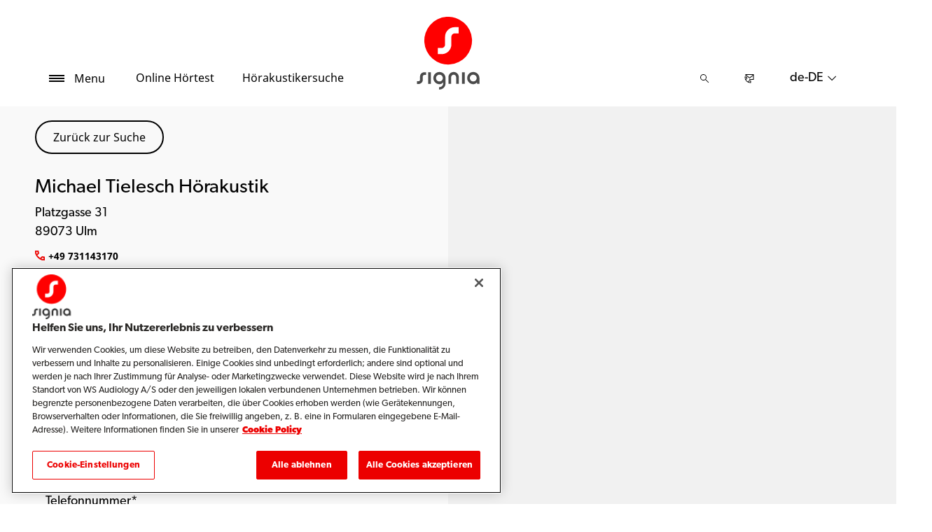

--- FILE ---
content_type: text/html; charset=utf-8
request_url: https://www.signia.net/de-de/store-locator/shop-details/de/89073/ulm/michael-tielesch-hoerakustik/7708a10f-2630-4fce-b1be-2aecf724c312
body_size: 12321
content:



<!DOCTYPE html>
<!--[if IE 9]><html lang="en" class="ie9 no-js"><![endif]-->
<!--[if !IE]><!-->
<html lang="de" dir="ltr">
<!--<![endif]-->
<head>
    <meta charset="utf-8" />
    <meta http-equiv="X-UA-Compatible" content="IE=edge">
    <meta http-equiv="Content-type" content="text/html; charset=utf-8">
    <meta content="width=device-width, initial-scale=1.0" name="viewport" />
    
    

<script type="text/javascript">
    window.ThemeData = {"BusinessAreaTheme":{"FavIconUrl":"https://cdn.signia.net/-/media/favicon/s---on-red-circle---some---rgb.png?rev=af592c4571984d6aa115f9d5ff35d441&extension=webp","FontTypeValue":"gibson","ThemeValue":"signia"},"Brand":"signia"};
</script>

<link rel="stylesheet" href="https://cdn.fonts.wsasitecore.net/wsapublic/PROD/signia-fonts.css">

<link href="https://cdn.signia.net/dist/shared.0127b08fa99604b01535.css" rel="stylesheet" />
<link href="https://cdn.signia.net/dist/signia.31d53f5191b4ee271ce9.css" rel="stylesheet" />

<script src="https://cdn.signia.net/dist/signia-echo-config.e7630709adb61092563f.js" type="text/javascript"></script>    <link rel="shortcut icon" href="https://cdn.signia.net/-/media/favicon/s---on-red-circle---some---rgb.png?rev=af592c4571984d6aa115f9d5ff35d441&amp;extension=webp" />


    <link rel="preconnect" href="https://cdn.signia.net" />

    
    <script type="text/javascript" src="/sitecore%20modules/Web/ExperienceForms/scripts/jquery-2.1.3.min.js"></script>
    
    
    

 <script>
                       window.dataLayer = window.dataLayer || [];
                    dataLayer.push({
                        wsaBrand: "signia",
                        wsaMarket: "de",
                        wsaTargetAudience: "b2c", 
                        wsaBusinessArea: "wholesale",
                        wsaRegion: "emea", 
                        pageLanguage: "de",
                        pagePath: window.location.pathname,
                        wsaPlatform: "none_sitecore"
                            });

                      function gtag() {
                          dataLayer.push(arguments);
                      }

                      gtag("consent", "default", {
                                ad_storage: "denied",
                                analytics_storage: "denied",
                                functionality_storage: "denied",
                                personalization_storage: "denied",
                                security_storage: "granted",
                                ad_user_data: "denied",
                                ad_personalization: "denied",
                                wait_for_update: 2000,
                            });
                            gtag("set", "ads_data_redaction", true);
                    </script>

                    <!-- Google Tag Manager -->
                    <script type="text/javascript">
                        console.log("GTM loaded!");
                       !function(){"use strict";function e(e,t,o){return void 0===t&&(t=""),"cookie"===e?function(e){for(var t=0,o=document.cookie.split(";");t<o.length;t++){var r=o[t].split("=");if(r[0].trim()===e)return r[1]}}(t):"localStorage"===e?(r=t,localStorage.getItem(r)):"jsVariable"===e?window[t]:"cssSelector"===e?(n=t,i=o,a=document.querySelector(n),i?null==a?void 0:a.getAttribute(i):null==a?void 0:a.textContent):void console.warn("invalid uid source",e);var r,n,i,a}!function(t,o,r,n,i,a,c,l,s,u){var d,v,E,I;try{v=l&&(E=navigator.userAgent,(I=/Version\/([0-9\._]+)(.*Mobile)?.*Safari.*/.exec(E))&&parseFloat(I[1])>=16.4)?e(l,"sst_value",""):void 0}catch(e){console.error(e)}var g=t;g[n]=g[n]||[],g[n].push({"gtm.start":(new Date).getTime(),event:"gtm.js"});var m=o.getElementsByTagName(r)[0],T=v?"&bi="+encodeURIComponent(v):"",_=o.createElement(r),f=v?"kp"+c:c;_.async=!0,_.src="https://sst.signia.net/"+f+".js?id=GTM-MRJZSZF7"+T,null===(d=m.parentNode)||void 0===d||d.insertBefore(_,m)}(window,document,"script","dataLayer",0,0,"uifbvnhu","cookie")}();
                    </script>
                    <!-- End Google Tag Manager -->


    <script src="https://cdn.signia.net/dist/form_tracking.e023747f18c99f4834ec.js" type="text/javascript"></script>
    
	<script src="https://cdn.cookielaw.org/scripttemplates/otSDKStub.js" data-document-language="true" type="text/javascript" charset="UTF-8" data-domain-script="019a4ea7-3cf7-7cb0-a57f-5fb562208a39"></script>


<title>Michael Tielesch H&#246;rakustik, 89073 Ulm - H&#246;rakustiker - Signia</title>
<meta name="description" content="Signia H&#246;rger&#228;te in 89073 Ulm? Besuchen Sie Michael Tielesch H&#246;rakustik. Adresse, Telefonnummer und Wegbeschreibung. Termin vereinbaren.">
<meta property="og:locale" content="de_DE">
<link rel="canonical" href="https://www.signia.net/de-de/store-locator/shop-details/de/89073/ulm/michael-tielesch-hoerakustik/7708a10f-2630-4fce-b1be-2aecf724c312" />    
    
    <link href="/sitecore%20modules/Web/ExperienceForms/css/jquery-ui-datepicker-only-1.12.1.min.css" rel="stylesheet"/>

    <script src="/sitecore%20modules/Web/ExperienceForms/scripts/jquery-3.4.1.min.js"></script>
<script src="/sitecore%20modules/Web/ExperienceForms/scripts/jquery-ui-datepicker-only-1.12.1.min.js"></script>
<script src="/sitecore%20modules/Web/ExperienceForms/scripts/jquery.localisation-1.1.0.min.js"></script>
<script src="/sitecore%20modules/Web/ExperienceForms/scripts/jquery.validate.min.js"></script>
<script src="/sitecore%20modules/Web/ExperienceForms/scripts/jquery.validate.unobtrusive.min.js"></script>
<script src="/sitecore%20modules/Web/ExperienceForms/scripts/jquery.unobtrusive-ajax.min.js"></script>
<script src="/sitecore%20modules/Web/ExperienceForms/scripts/form.js"></script>
<script src="/sitecore%20modules/Web/ExperienceForms/scripts/form.validate.js"></script>
<script src="/sitecore%20modules/Web/ExperienceForms/scripts/form.tracking.js"></script>
<script src="/sitecore%20modules/Web/ExperienceForms/scripts/form.conditions.js"></script>
<script type="text/javascript" src="/sitecore%20modules/Web/ExperienceForms/scripts/recaptcha.validate.js"></script>
    

    <noscript>
        <style type="text/css">
            .blurp-spot-fw__overlay-item, .blurp-spot-fw__spot, .container__component-spacing .row > .col,
            .container__component-spacing .row > [class*=col-]:not(input):not(select):not(label),
            .container__component-spacing .row > input[class*=col-], .four-features .row > .col, .four-features .row > [class*=col-]:not(input):not(select):not(label),
            .four-features .row > input[class*=col-], .four-features__cta-link, .headline-view,
            .newslist-content > article {
                opacity: inherit;
            }
        </style>
    </noscript>
</head>
<body>
    



<!-- Google Tag Manager (noscript) -->
                        <noscript><iframe src="https://sst.signia.net/ns.html?id=GTM-MRJZSZF7"
                            height="0" width="0" style="display:none;visibility:hidden"></iframe></noscript>
                            <!-- End Google Tag Manager (noscript) -->

<script> 
var $buoop = {required:{e:12,f:70,o:60,s:4,c:70},mobile:false,api:2021.01,
text_for_i: {
       'msg':'Your browser ({brow_name}) is not supported for this site.',
       'msgmore': 'Update your browser as soon as possible to use this site.'
    } }; 
function $buo_f(){ 
 var e = document.createElement("script"); 
 e.src = "//browser-update.org/update.min.js"; 
 document.body.appendChild(e);
};
try {document.addEventListener("DOMContentLoaded", $buo_f,false)}
catch(e){window.attachEvent("onload", $buo_f)}
</script>
<div>
    <header>
        

    <div id="header-root" class="navigation "></div>
<script src="https://cdn.signia.net/dist/menuBar.716dba86bf250e3dd392.js" type="text/javascript"></script>    <script>renderMenubar("header-root", {"navigationTree":{"children":[{"children":[{"children":[],"link":"/de-de/hoergeraete/wie-hoergeraete-funktionieren/","title":"Wie Hörgeräte funktionieren","target":"ActiveBrowser"},{"children":[],"link":"/de-de/hoergeraete/hoergeraete-typen/","title":"Hörgeräte Typen","target":"ActiveBrowser"},{"children":[],"link":"/de-de/hoergeraete/integrated-xperience/active-ix/","title":"Active IX","target":"ActiveBrowser"},{"children":[],"link":"/de-de/hoergeraete/integrated-xperience/styletto-ix/","title":"Styletto IX","target":"ActiveBrowser"},{"children":[],"link":"/de-de/hoergeraete/integrated-xperience/silk-charge-go-ix/","title":"Silk Charge&Go IX","target":"ActiveBrowser"},{"children":[{"link":"/de-de/hoergeraete/integrated-xperience/pure-charge-go-ix/","title":"Pure Charge&Go IX","target":"ActiveBrowser"},{"link":"/de-de/hoergeraete/integrated-xperience/pure-charge-go-ix/bct/","title":"Pure Charge&Go BCT IX","target":"ActiveBrowser"},{"link":"/de-de/hoergeraete/augmented-xperience/pure-312-ax/","title":"Pure 312 AX","target":"ActiveBrowser"}],"link":"/de-de/hoergeraete/pure/","title":"Pure","target":"ActiveBrowser"},{"children":[],"link":"/de-de/hoergeraete/integrated-xperience/motion-charge-go-ix/","title":"Motion Charge&Go IX","target":"ActiveBrowser"},{"children":[{"link":"/de-de/hoergeraete/integrated-xperience/insio-charge-go-ix/","title":"Insio Charge&Go IX","target":"ActiveBrowser"},{"link":"/de-de/hoergeraete/integrated-xperience/insio-ix/","title":"Insio IX","target":"ActiveBrowser"},{"link":"/de-de/hoergeraete/augmented-xperience/insio-charge-go-ax/","title":"Insio Charge&Go AX","target":"ActiveBrowser"}],"link":"/de-de/hoergeraete/insio/","title":"Insio ","target":"ActiveBrowser"},{"children":[],"link":"/de-de/hoergeraete/weitere-hoergeraete/intuis-4/","title":"Intuis","target":"ActiveBrowser"},{"children":[],"link":"/de-de/hoergeraete/integrated-xperience/cros-ix/","title":"CROS","target":"ActiveBrowser"},{"children":[],"link":"/de-de/hoergeraete/integrated-xperience/","title":"Integrated Xperience","target":"ActiveBrowser"},{"children":[],"link":"/de-de/hoergeraete/augmented-xperience/","title":"Augmented Xperience","target":"ActiveBrowser"},{"children":[],"link":"/de-de/hoergeraete/signia-xperience/","title":"Signia Xperience","target":"ActiveBrowser"}],"link":"/de-de/hoergeraete/","title":"Hörgeräte","target":"ActiveBrowser"},{"children":[{"children":[],"link":"/de-de/lokal/de-de/telecare/","title":"TeleCare","target":"ActiveBrowser"},{"children":[],"link":"/de-de/konnektivitaet/signia-assistant/","title":"Signia Assistant","target":"ActiveBrowser"},{"children":[],"link":"/de-de/konnektivitaet/signia-app/","title":"Signia App","target":"ActiveBrowser"},{"children":[],"link":"/de-de/support/kompatibilitaet/","title":"Smartphone-Kompatibilität","target":"ActiveBrowser"}],"link":"/de-de/konnektivitaet/","title":"Konnektivität","target":"ActiveBrowser"},{"children":[{"children":[],"link":"/de-de/ladegeraete-und-zubehoer/ladegeraete/","title":"Ladegeräte","target":"ActiveBrowser"},{"children":[],"link":"/de-de/ladegeraete-und-zubehoer/streamline-mic/","title":"StreamLine Mic","target":"ActiveBrowser"},{"children":[],"link":"/de-de/ladegeraete-und-zubehoer/earwear/","title":"EarWear 3.0","target":"ActiveBrowser"},{"children":[],"link":"/de-de/ladegeraete-und-zubehoer/tv-sound/","title":"TV Sound","target":"ActiveBrowser"}],"link":"/de-de/ladegeraete-und-zubehoer/","title":"Ladegeräte und Zubehör","target":"ActiveBrowser"},{"children":[{"children":[],"link":"/de-de/wie-hoeren-sie/wie-ihre-ohren-funktionieren/","title":"Wie Ihre Ohren funktionieren","target":"ActiveBrowser"},{"children":[{"link":"/de-de/wie-hoeren-sie/hoerverlust-verstehen/arten-von-hoerverlust/","title":"Arten von Hörverlust","target":"ActiveBrowser"},{"link":"/de-de/wie-hoeren-sie/hoerverlust-verstehen/gesundheitsrisiken-unbehandelter-hoerverlust/","title":"Gesundheitsrisiken","target":"ActiveBrowser"},{"link":"/de-de/wie-hoeren-sie/hoerverlust-verstehen/warnzeichen-fuer-hoerverlust/","title":"Warnzeichen für Hörverlust","target":"ActiveBrowser"}],"link":"/de-de/wie-hoeren-sie/hoerverlust-verstehen/","title":"Hörverlust verstehen","target":"ActiveBrowser"},{"children":[],"link":"/de-de/wie-hoeren-sie/wie-viel-laerm-ist-ungefaehrlich/","title":"Wie viel Lärm ist ungefährlich","target":"ActiveBrowser"},{"children":[],"link":"/de-de/wie-hoeren-sie/so-funktioniert-ein-hoertest/","title":"So funktioniert ein Hörtest","target":"ActiveBrowser"}],"link":"/de-de/wie-hoeren-sie/","title":"Wie hören Sie","target":"ActiveBrowser"},{"children":[{"children":[],"link":"/de-de/tinnitus/tinnitus-therapie/","title":"Tinnitus Therapie","target":"ActiveBrowser"},{"children":[],"link":"/de-de/tinnitus/was-verursacht-tinnitus/","title":"Was verursacht Tinnitus","target":"ActiveBrowser"}],"link":"/de-de/tinnitus/","title":"Tinnitus","target":"ActiveBrowser"},{"children":[],"link":"/de-de/my-wellbeing/","title":"Mein Wohlbefinden","target":"ActiveBrowser"},{"children":[],"link":"/de-de/responsibility/","title":"Verantwortungsbewusstsein","target":"ActiveBrowser"},{"children":[{"children":[],"link":"/de-de/support/hoergeraete/","title":"Hörgeräte","target":"ActiveBrowser"},{"children":[],"link":"/de-de/support/kopplung/","title":"Kopplung","target":"ActiveBrowser"},{"children":[],"link":"/de-de/support/app/","title":"Signia App","target":"ActiveBrowser"},{"children":[],"link":"/de-de/support/zubehoer/","title":"Zubehör","target":"ActiveBrowser"},{"children":[],"link":"/de-de/support/kompatibilitaet/","title":"Smartphone-Kompatibilität","target":"ActiveBrowser"},{"children":[],"link":"/de-de/support/faq/","title":"Häufige Fragen (FAQ)","target":"ActiveBrowser"},{"children":[],"link":"/de-de/service/newsletter/","title":"Newsletter","target":"ActiveBrowser"}],"link":"/de-de/support/","title":"Hilfe & Service","target":"ActiveBrowser"},{"children":[],"link":"/de-de/lokal/de-de/will-it-sound-brilliant/","title":"Hörgeräte im Härtetest","target":"ActiveBrowser"},{"children":[],"link":"/de-de/blog/","title":"Blog","target":"ActiveBrowser"}],"labelHome":"Home"},"languageSelector":{"languages":[{"name":"Deutschland","iso639_1":"de-DE","link":"/de-de/store-locator/shop-details/"},{"name":"Global","iso639_1":"en","link":"/en/store-locator/shop-details/"}],"activeLanguage":{"name":"Deutschland","iso639_1":"de-DE","link":"/de-de/store-locator/shop-details/"},"countryLandingPage":{"label":"Alle Regionen","link":"https://www.signia.net/en/service/signia-worldwide/"}},"ctaLinks":[{"link":"/de-de/service/hearing-test/","label":"Online Hörtest ","target":"ActiveBrowser"},{"link":"/de-de/store-locator/","label":"Hörakustikersuche","target":"ActiveBrowser"}],"labels":{"menuLabelOpen":"Menu","menuLabelClose":"Schließen","labelSearch":"Suche","brandLogoTitle":"signia-logo"},"heroEnabled":false,"showAdvanced":true,"defaultLogoUrl":"https://cdn.signia.net/-/media/signia/global/images/logos---icons/logos/signia-red-grey-rgb-svg.svg?rev=1828e3ada562400282e0e09e8388ca52&extension=webp&hash=DBAFB1A82B3912E2C3911D07C5AD851F","heroLogoUrl":"https://cdn.signia.net/-/media/signia/global/images/logos---icons/logos/signia--red--white--rgb.svg?rev=b4a9ddc5b39b44b59b457cba134add1a&extension=webp&hash=37E367972DE54F1F491E952E7DA4CB7C","logoStickyUrl":"https://cdn.signia.net/-/media/signia/global/images/logos---icons/logos/s---on-red-circle---some---rgb.svg?rev=3ef3d1a59eb541d7a6f2e462ac8c4024&extension=webp&hash=5ADF05A358F6BF8DEC62CA6C62A3A079","contactLink":{"link":"/de-de/service/kontakt/","ariaLabel":""},"burgerMenuPath":""});</script>







    </header>

    <section class="site-content ">
        

<div class="placeholder ph-full-width     ">
    
<input id="hdn-language" type="hidden" value="de-de" />
<div>
    <input id="hdn-experience-editor" type="hidden" value="false" />
    <input id="hdn-shop-details-custom-copy" type="hidden" value="true" />
    <input id="hdn-shop-details-custom-copy-location" type="hidden" value="Bottom" />
    <input id="shopfinder-datasource-id" type="hidden" value="{2357A5BD-F3F1-483D-9ADA-1C883EF8EE54}"/>

        <script>
            window.shopDetailsModel = {"ShopId":"7708a10f-2630-4fce-b1be-2aecf724c312","ShopCountry":"DE","ShopZip":"89073","ShopTitle":"Michael Tielesch Hörakustik","ZoomLevel":0,"DisplayGooglePlaceLink":false,"BackToSearchResult":"Zurück zur Suche","SubmitForm":null,"RouteLinkLabel":"Wegbeschreibung","SendEmailLabel":"E-Mail senden","OpeningHoursLabel":"Öffnungszeiten","SiestaHoursLabel":null,"FormHeading":"Termin vereinbaren","DaysLocale":null,"ShopFinderUrl":"https://www.signia.net/de-de/store-locator/","ShopFinderLabel":"Hörakustikersuche","HomeUrl":"https://www.signia.net/de-de","HomeLabel":"Home","PhoneLabel":"Telefon","MapPinColor":"#000","SiteBrand":null,"Domain":null,"SitecoreSite":"signia","IsShopFound":true,"ExcellenceShopBadgeLabel":"","ShowExcellenceShopFilterButton":false,"CampaignId":null,"ShowTelephoneNumberInPopup":false};
        </script>
        <div id="shop-finder-details"></div>
<script src="https://cdn.signia.net/dist/shopFinderDetails.448a4284d15ccd485a55.js" type="text/javascript"></script>        <script>
            renderShopFinderDetails("shop-finder-details", {"ShopDetails":{"ShopId":"7708a10f-2630-4fce-b1be-2aecf724c312","ShopCountry":"DE","ShopZip":"89073","ShopTitle":"Michael Tielesch Hörakustik","ZoomLevel":0,"DisplayGooglePlaceLink":false,"BackToSearchResult":"Zurück zur Suche","SubmitForm":null,"RouteLinkLabel":"Wegbeschreibung","SendEmailLabel":"E-Mail senden","OpeningHoursLabel":"Öffnungszeiten","SiestaHoursLabel":null,"FormHeading":"Termin vereinbaren","DaysLocale":null,"ShopFinderUrl":"https://www.signia.net/de-de/store-locator/","ShopFinderLabel":"Hörakustikersuche","HomeUrl":"https://www.signia.net/de-de","HomeLabel":"Home","PhoneLabel":"Telefon","MapPinColor":"#000","SiteBrand":null,"Domain":null,"SitecoreSite":"signia","IsShopFound":true,"ExcellenceShopBadgeLabel":"","ShowExcellenceShopFilterButton":false,"CampaignId":null,"ShowTelephoneNumberInPopup":false},"ShopDetailsObject":"{\"ShopId\":\"7708a10f-2630-4fce-b1be-2aecf724c312\",\"ShopCountry\":\"DE\",\"ShopZip\":\"89073\",\"ShopTitle\":\"Michael Tielesch Hörakustik\",\"ZoomLevel\":0,\"DisplayGooglePlaceLink\":false,\"BackToSearchResult\":\"Zurück zur Suche\",\"SubmitForm\":null,\"RouteLinkLabel\":\"Wegbeschreibung\",\"SendEmailLabel\":\"E-Mail senden\",\"OpeningHoursLabel\":\"Öffnungszeiten\",\"SiestaHoursLabel\":null,\"FormHeading\":\"Termin vereinbaren\",\"DaysLocale\":null,\"ShopFinderUrl\":\"https://www.signia.net/de-de/store-locator/\",\"ShopFinderLabel\":\"Hörakustikersuche\",\"HomeUrl\":\"https://www.signia.net/de-de\",\"HomeLabel\":\"Home\",\"PhoneLabel\":\"Telefon\",\"MapPinColor\":\"#000\",\"SiteBrand\":null,\"Domain\":null,\"SitecoreSite\":\"signia\",\"IsShopFound\":true,\"ExcellenceShopBadgeLabel\":\"\",\"ShowExcellenceShopFilterButton\":false,\"CampaignId\":null,\"ShowTelephoneNumberInPopup\":false}","Language":"de-de","ShopDetailsCustomCopyId":"{866CB661-EEC9-4E48-874D-4D2C5F060BE4}","ShopDetailsCustomCopyLocation":2,"ShopDetailsCustomCopy":{"Header":"","Intro":"","Content":"<h2>&Uuml;ber Michael Tielesch Hörakustik\n</h2>\nSie oder eine Person in Ihrem Umfeld haben m&ouml;glicherweise eine H&ouml;rminderung?\n<br />\n<br />\nKontaktieren Sie einfach das H&ouml;rakustik-Fachgesch&auml;ft Ihrer Wahl und lassen Sie sich zu den aktuellen L&ouml;sungen von Signia beraten.\n<br />\n<h3>\nAngebotene Leistungen von Michael Tielesch Hörakustik</h3>\n<ol>\n    <li>\n    H&ouml;rtest &amp; Auswertung</li>\n    <li>Signia H&ouml;rger&auml;te und Zubeh&ouml;r</li>\n    <li>Reparatur und Service f&uuml;r Signia H&ouml;rger&auml;te</li>\n    <li>Tinnitus-Behandlung</li>\n</ol>\n<p>\nUnd vieles mehr...\n</p>\n<h3>\nBe Brilliant&trade; mit Signia H&ouml;rger&auml;ten\n</h3>\nKeine <a rel=\"noopener noreferrer\" href=\"https://www.signia.net/de-de/wie-hoeren-sie/hoerverlust-verstehen/\" target=\"_blank\">H&ouml;rminderung</a> ist wie die andere &ndash; Ihre <a rel=\"noopener noreferrer\" href=\"https://www.signia.net/de-de/hoergeraete/\" target=\"_blank\">H&ouml;rger&auml;te</a> sollten individuell auf Sie abgestimmt sein.\n<br />\n<br />\nIhr/e H&ouml;rakustikerIn kann Ihnen helfen, die passenden Signia H&ouml;rger&auml;te zu finden, um wieder jeden Moment genie&szlig;en zu k&ouml;nnen.\n<br />\n<br />\nStarten Sie jetzt Ihr pers&ouml;nliches H&ouml;rerlebnis und <a rel=\"noopener noreferrer\" href=\"https://www.signia.net/de-de/service/hearing-test/\" target=\"_blank\">testen Sie Ihr H&ouml;rverm&ouml;gen</a> in weniger als f&uuml;nf Minuten."},"IsShopDetailsCustomCopyMaintained":true,"IsExperienceEditorEditing":false,"CookieConsentMessage":{"Header":"Der Shopfinder erfordert funktionale Cookies.","Message":"Um uns die Möglichkeit zu geben, ein Hörakustik-Fachgeschäft in Ihrer Nähe zu finden, klicken Sie bitte unten auf „Cookie-Einstellungen“ und akzeptieren Sie die „Funktionalen Cookies“, indem Sie „JA“ auswählen.","ButtonLabel":"Cookie-Einstellungen"},"ShopFinderDatasourceId":"{2357A5BD-F3F1-483D-9ADA-1C883EF8EE54}","GoogleApiKey":"AIzaSyBP_Z-eKmhB_BQtPPPtEiuyP-3bxL0UEXs"}, true);
        </script>
    <div id="shop-finder-details-form" style="display: none">
        <form action="/formbuilder?fxb.FormItemId=bb3b11c7-b636-4e3d-98d6-c8ab2252bbfe&amp;fxb.HtmlPrefix=fxb.770c8f1d-b470-4dd9-b117-6dadc99a0ae0" class="form row" data-ajax="true" data-ajax-method="Post" data-ajax-mode="replace-with" data-ajax-success="document.dispatchEvent(new CustomEvent(&#39;sc-forms-submit-success&#39;, {&#39;detail&#39;: &#39;fxb_770c8f1d-b470-4dd9-b117-6dadc99a0ae0_bb3b11c7-b636-4e3d-98d6-c8ab2252bbfe&#39;}));$.validator.unobtrusive.parse(&#39;#fxb_770c8f1d-b470-4dd9-b117-6dadc99a0ae0_bb3b11c7-b636-4e3d-98d6-c8ab2252bbfe&#39;);$.fxbFormTracker.texts=$.fxbFormTracker.texts||{};$.fxbFormTracker.texts.expiredWebSession=&#39;Your session has expired. Please refresh this page.&#39;;$.fxbFormTracker.parse(&#39;#fxb_770c8f1d-b470-4dd9-b117-6dadc99a0ae0_bb3b11c7-b636-4e3d-98d6-c8ab2252bbfe&#39;);$.fxbConditions.parse(&#39;#fxb_770c8f1d-b470-4dd9-b117-6dadc99a0ae0_bb3b11c7-b636-4e3d-98d6-c8ab2252bbfe&#39;)" data-ajax-update="#fxb_770c8f1d-b470-4dd9-b117-6dadc99a0ae0_bb3b11c7-b636-4e3d-98d6-c8ab2252bbfe" data-sc-fxb="bb3b11c7-b636-4e3d-98d6-c8ab2252bbfe" enctype="multipart/form-data" id="fxb_770c8f1d-b470-4dd9-b117-6dadc99a0ae0_bb3b11c7-b636-4e3d-98d6-c8ab2252bbfe" method="post"><input id="fxb_770c8f1d-b470-4dd9-b117-6dadc99a0ae0_FormSessionId" name="fxb.770c8f1d-b470-4dd9-b117-6dadc99a0ae0.FormSessionId" type="hidden" value="3928b76a-4a9b-4eac-9e8d-49651b8daba4" /><input id="fxb_770c8f1d-b470-4dd9-b117-6dadc99a0ae0_IsNewSession" name="fxb.770c8f1d-b470-4dd9-b117-6dadc99a0ae0.IsNewSession" type="hidden" value="1" /><input name="__RequestVerificationToken" type="hidden" value="If1c4_yv2AgPIkZCjkFFeJHYlvwDRELxbqeDCh4R237Z1ZKYjd1OtJ6ssrAmaTMlI99Xg8ij4tFpI2F4JTq9eOzs4CDwq3WRN-BxEXcDEIE1" /><input id="fxb_770c8f1d-b470-4dd9-b117-6dadc99a0ae0_FormItemId" name="fxb.770c8f1d-b470-4dd9-b117-6dadc99a0ae0.FormItemId" type="hidden" value="bb3b11c7-b636-4e3d-98d6-c8ab2252bbfe" /><input id="fxb_770c8f1d-b470-4dd9-b117-6dadc99a0ae0_PageItemId" name="fxb.770c8f1d-b470-4dd9-b117-6dadc99a0ae0.PageItemId" type="hidden" value="8f169369-2aef-4447-aba7-9e9627fdc519" />
<label data-sc-field-key="20B9CADEAB3C479180E56AF84F749A4C" class="col-lg-12 col-sm-12 col-xs-12 form__text-field">Termin anfragen</label><input id="fxb_770c8f1d-b470-4dd9-b117-6dadc99a0ae0_Fields_Index_2adee707-b5ff-4ca8-889d-300379ea31f3" name="fxb.770c8f1d-b470-4dd9-b117-6dadc99a0ae0.Fields.Index" type="hidden" value="2adee707-b5ff-4ca8-889d-300379ea31f3" /><input id="fxb_770c8f1d-b470-4dd9-b117-6dadc99a0ae0_Fields_2adee707-b5ff-4ca8-889d-300379ea31f3__ItemId" name="fxb.770c8f1d-b470-4dd9-b117-6dadc99a0ae0.Fields[2adee707-b5ff-4ca8-889d-300379ea31f3].ItemId" type="hidden" value="2adee707-b5ff-4ca8-889d-300379ea31f3" /><label for="fxb_770c8f1d-b470-4dd9-b117-6dadc99a0ae0_Fields_2adee707-b5ff-4ca8-889d-300379ea31f3__Value" class="col-lg-12 col-sm-12 col-xs-12 form__label">Name*</label>
<input id="fxb_770c8f1d-b470-4dd9-b117-6dadc99a0ae0_Fields_2adee707-b5ff-4ca8-889d-300379ea31f3__Value" name="fxb.770c8f1d-b470-4dd9-b117-6dadc99a0ae0.Fields[2adee707-b5ff-4ca8-889d-300379ea31f3].Value" class="col-lg-12 col-sm-12 col-xs-12" type="text" value="" maxlength="255" placeholder="Name" data-sc-tracking="True" data-sc-field-name="Name" data-sc-field-key="262428AFA6964F2F93BE42B63178830D" data-val-required="Name* is required." data-val="true"/>
<span class="field-validation-valid" data-valmsg-for="fxb.770c8f1d-b470-4dd9-b117-6dadc99a0ae0.Fields[2adee707-b5ff-4ca8-889d-300379ea31f3].Value" data-valmsg-replace="true"></span><input id="fxb_770c8f1d-b470-4dd9-b117-6dadc99a0ae0_Fields_Index_0002750d-e9c1-44eb-b825-e9aac129d42d" name="fxb.770c8f1d-b470-4dd9-b117-6dadc99a0ae0.Fields.Index" type="hidden" value="0002750d-e9c1-44eb-b825-e9aac129d42d" /><input id="fxb_770c8f1d-b470-4dd9-b117-6dadc99a0ae0_Fields_0002750d-e9c1-44eb-b825-e9aac129d42d__ItemId" name="fxb.770c8f1d-b470-4dd9-b117-6dadc99a0ae0.Fields[0002750d-e9c1-44eb-b825-e9aac129d42d].ItemId" type="hidden" value="0002750d-e9c1-44eb-b825-e9aac129d42d" /><label for="fxb_770c8f1d-b470-4dd9-b117-6dadc99a0ae0_Fields_0002750d-e9c1-44eb-b825-e9aac129d42d__Value" class="col-lg-12 col-sm-12 col-xs-12 form__label">E-Mail*</label>
<input id="fxb_770c8f1d-b470-4dd9-b117-6dadc99a0ae0_Fields_0002750d-e9c1-44eb-b825-e9aac129d42d__Value" name="fxb.770c8f1d-b470-4dd9-b117-6dadc99a0ae0.Fields[0002750d-e9c1-44eb-b825-e9aac129d42d].Value" class="col-lg-12 col-sm-12 col-xs-12" type="email" value="" maxlength="255" placeholder="E-Mail" data-sc-tracking="True" data-sc-field-name="Email" data-sc-field-key="67FB910CB08F46F1AFC9D6EEE2DD7E22" data-val-regex="E-Mail* contains an invalid email address." data-val-regex-pattern="^[A-Za-z0-9._%+-]+@[A-Za-z0-9.-]+\.[A-Za-z]{2,17}$" data-val-required="E-Mail* is required." data-val="true"/>
<span class="field-validation-valid" data-valmsg-for="fxb.770c8f1d-b470-4dd9-b117-6dadc99a0ae0.Fields[0002750d-e9c1-44eb-b825-e9aac129d42d].Value" data-valmsg-replace="true"></span><input id="fxb_770c8f1d-b470-4dd9-b117-6dadc99a0ae0_Fields_Index_01d202d8-0ae8-4ba9-8ff8-1771ed4995da" name="fxb.770c8f1d-b470-4dd9-b117-6dadc99a0ae0.Fields.Index" type="hidden" value="01d202d8-0ae8-4ba9-8ff8-1771ed4995da" /><input id="fxb_770c8f1d-b470-4dd9-b117-6dadc99a0ae0_Fields_01d202d8-0ae8-4ba9-8ff8-1771ed4995da__ItemId" name="fxb.770c8f1d-b470-4dd9-b117-6dadc99a0ae0.Fields[01d202d8-0ae8-4ba9-8ff8-1771ed4995da].ItemId" type="hidden" value="01d202d8-0ae8-4ba9-8ff8-1771ed4995da" /><label for="fxb_770c8f1d-b470-4dd9-b117-6dadc99a0ae0_Fields_01d202d8-0ae8-4ba9-8ff8-1771ed4995da__Value" class="col-lg-12 col-sm-12 col-xs-12 form__label--">Telefonnummer*</label>
<input id="fxb_770c8f1d-b470-4dd9-b117-6dadc99a0ae0_Fields_01d202d8-0ae8-4ba9-8ff8-1771ed4995da__Value" name="fxb.770c8f1d-b470-4dd9-b117-6dadc99a0ae0.Fields[01d202d8-0ae8-4ba9-8ff8-1771ed4995da].Value" class="col-lg-12 col-sm-12 col-xs-12" type="text" value="" maxlength="255" placeholder="Telefonnummer" data-sc-tracking="True" data-sc-field-name="Telefonnummer" data-sc-field-key="3E289D4761CA495FBD20EF35C535DA41" data-val-required="Telefonnummer* is required." data-val="true"/>
<span class="field-validation-valid" data-valmsg-for="fxb.770c8f1d-b470-4dd9-b117-6dadc99a0ae0.Fields[01d202d8-0ae8-4ba9-8ff8-1771ed4995da].Value" data-valmsg-replace="true"></span><input id="fxb_770c8f1d-b470-4dd9-b117-6dadc99a0ae0_Fields_Index_ff5aeb33-f4e9-4d89-8006-8ffc00d85028" name="fxb.770c8f1d-b470-4dd9-b117-6dadc99a0ae0.Fields.Index" type="hidden" value="ff5aeb33-f4e9-4d89-8006-8ffc00d85028" /><input id="fxb_770c8f1d-b470-4dd9-b117-6dadc99a0ae0_Fields_ff5aeb33-f4e9-4d89-8006-8ffc00d85028__ItemId" name="fxb.770c8f1d-b470-4dd9-b117-6dadc99a0ae0.Fields[ff5aeb33-f4e9-4d89-8006-8ffc00d85028].ItemId" type="hidden" value="ff5aeb33-f4e9-4d89-8006-8ffc00d85028" /><label class="col-lg-12 col-sm-12 col-xs-12 form__label">
    <input type="checkbox" id="fxb_770c8f1d-b470-4dd9-b117-6dadc99a0ae0_Fields_ff5aeb33-f4e9-4d89-8006-8ffc00d85028__Value" name="fxb.770c8f1d-b470-4dd9-b117-6dadc99a0ae0.Fields[ff5aeb33-f4e9-4d89-8006-8ffc00d85028].Value" class="col-lg-12 col-sm-12 col-xs-12" value="true" data-sc-tracking="True" data-sc-field-name="Checkbox" data-sc-field-key="38C82CEEA48A48EDA893F3EB9158F3F0" data-val-ischecked="Ich willige ein, dass die pers&#246;nlichen Daten, die ich in das Formular eingetragen habe, genutzt werden d&#252;rfen, um dar&#252;ber mit mir in Kontakt zu treten. Damit stimme ich auch der WSA Datenschutzerkl&#228;rung zu.* is required." data-val-required="The Value field is required." data-val="true"/>Ich willige ein, dass die pers&#246;nlichen Daten, die ich in das Formular eingetragen habe, genutzt werden d&#252;rfen, um dar&#252;ber mit mir in Kontakt zu treten. Damit stimme ich auch der WSA Datenschutzerkl&#228;rung zu.*
    <input type="hidden" name="fxb.770c8f1d-b470-4dd9-b117-6dadc99a0ae0.Fields[ff5aeb33-f4e9-4d89-8006-8ffc00d85028].Value" value="false"/>
</label>
<span class="field-validation-valid" data-valmsg-for="fxb.770c8f1d-b470-4dd9-b117-6dadc99a0ae0.Fields[ff5aeb33-f4e9-4d89-8006-8ffc00d85028].Value" data-valmsg-replace="true"></span> &nbsp;<a href="https://www.signia.net/de-de/service/privacy-notice/">Datenschutzerkl&#228;rung ansehen</a>&nbsp; <p data-sc-field-key="41222524103045009F56C8A8794F77E7" class="col-lg-12 col-sm-12 col-xs-12 form__text-field">*Pflichtfeld</p>

<input value="Nachricht abschicken" type="submit" class="form__submit-btn" name="fxb.770c8f1d-b470-4dd9-b117-6dadc99a0ae0.a838756d-7202-4da0-990a-c27933ee2355" data-sc-field-key="F4DBACFCFD29448699F836AFA5A9B3DA" />
<input id="fxb_770c8f1d-b470-4dd9-b117-6dadc99a0ae0_NavigationButtons" name="fxb.770c8f1d-b470-4dd9-b117-6dadc99a0ae0.NavigationButtons" type="hidden" value="a838756d-7202-4da0-990a-c27933ee2355" />
<input id="fxb_770c8f1d-b470-4dd9-b117-6dadc99a0ae0_a838756d-7202-4da0-990a-c27933ee2355" name="fxb.770c8f1d-b470-4dd9-b117-6dadc99a0ae0.a838756d-7202-4da0-990a-c27933ee2355" type="hidden" value="0" /><input id="fxb_770c8f1d-b470-4dd9-b117-6dadc99a0ae0_Fields_Index_6d643dc8-af89-4167-8568-524eb90e3c5c" name="fxb.770c8f1d-b470-4dd9-b117-6dadc99a0ae0.Fields.Index" type="hidden" value="6d643dc8-af89-4167-8568-524eb90e3c5c" /><input id="fxb_770c8f1d-b470-4dd9-b117-6dadc99a0ae0_Fields_6d643dc8-af89-4167-8568-524eb90e3c5c__ItemId" name="fxb.770c8f1d-b470-4dd9-b117-6dadc99a0ae0.Fields[6d643dc8-af89-4167-8568-524eb90e3c5c].ItemId" type="hidden" value="6d643dc8-af89-4167-8568-524eb90e3c5c" />
    <script type="text/javascript" src="https://www.google.com/recaptcha/api.js?onload=loadReCaptchas&render=explicit&hl=de" async defer></script>
<div id="fxb_770c8f1d-b470-4dd9-b117-6dadc99a0ae0_Fields_6d643dc8-af89-4167-8568-524eb90e3c5c__CaptchaValue_wrapper"></div>
<input id="fxb_770c8f1d-b470-4dd9-b117-6dadc99a0ae0_Fields_6d643dc8-af89-4167-8568-524eb90e3c5c__CaptchaValue" name="fxb.770c8f1d-b470-4dd9-b117-6dadc99a0ae0.Fields[6d643dc8-af89-4167-8568-524eb90e3c5c].CaptchaValue" type="hidden" class="fxt-captcha" data-val-required="captcha.required" data-val="true" />
<span class="field-validation-valid" data-valmsg-for="fxb.770c8f1d-b470-4dd9-b117-6dadc99a0ae0.Fields[6d643dc8-af89-4167-8568-524eb90e3c5c].CaptchaValue" data-valmsg-replace="true"></span>
<div class="recaptcha-tos">This site is protected by reCAPTCHA and the Google <a target="_blank" href="https://policies.google.com/privacy">Privacy Policy</a> and <a target="_blank" href="https://policies.google.com/terms">Terms of Service</a> apply.</div>

<script type="text/javascript">
    var reCaptchaArray = reCaptchaArray || [];
    reCaptchaArray.push(
        function () {
            var captchaInputField = window.document.getElementById('fxb_770c8f1d-b470-4dd9-b117-6dadc99a0ae0_Fields_6d643dc8-af89-4167-8568-524eb90e3c5c__CaptchaValue');
            window.grecaptcha.render('fxb_770c8f1d-b470-4dd9-b117-6dadc99a0ae0_Fields_6d643dc8-af89-4167-8568-524eb90e3c5c__CaptchaValue_wrapper',
                {
                    'sitekey': '6LdSuN4UAAAAADV1AFYat8cXkuVz3mRNSE58Mcl6',
                    'size': 'invisible',
                    'callback': function (token) {
                        const triggerPostBack = (!captchaInputField.value) && captchaInputField.value !== 'RECAPTCHA EXPIRED';
                        captchaInputField.value = token;

                        if (triggerPostBack) {
                            setTimeout(function () {
                                $($(captchaInputField).closest('form').find('input[type="submit"]')).click();
                            }, 1);
                        }
                    },
                    'expired-callback': function () {
                        window.grecaptcha.reset();
                        captchaInputField.value = 'RECAPTCHA EXPIRED';
                    }
                });
        }
    );

</script>        <input type="hidden" data-sc-fxb-condition value='{}'/>
</form>

    </div>
</div>


</div>
    </section>

    <footer>
        


<script>
    jQuery(document).ready(function () {
        var currentDiv = jQuery('#FooterBreadCrumb');
        var nextDiv = currentDiv.next('div');
var currentUrl = "/de-de/store-locator/shop-details/de/89073/ulm/michael-tielesch-hoerakustik/7708a10f-2630-4fce-b1be-2aecf724c312"; // Assign the current URL to a JavaScript variable
        var lastSegment = "7708a10f-2630-4fce-b1be-2aecf724c312"; // Assign the last segment of the current URL to a JavaScript variable
        if (nextDiv.length) {
            // Set the class name of the current div to match the next div
            currentDiv.attr('class', nextDiv.attr('class'));
        } else {
            console.log('No adjacent div found, or the adjacent element is not a div.');
        }
    });
</script>
<div class="" id="FooterBreadCrumb">
    <div class="footer">
        <div class="container">
            <div class="footer__bread-crumbWrapper">
                <div class="footer__bread-crumb">
          <a href="/de-de/">
                        <svg class="footer__bread-crumb-link-icon-home" width="16" height="16" viewBox="0 0 16 16" xmlns="http://www.w3.org/2000/svg" viewBox="0 0 20 20" fill="none">
                            <path fill-rule="evenodd" clip-rule="evenodd" d="M12 14L13.5 14.0075V8.7575C13.5 8.345 13.8375 8.0075 14.25 8.0075H14.6925L9.00001 2.315L3.30751 8.0075H3.75001C4.16251 8.0075 4.50001 8.345 4.50001 8.7575V14.0075L6.00001 14V10.25C6.00001 9.8375 6.33751 9.5 6.75001 9.5H11.25C11.6625 9.5 12 9.8375 12 10.25V14ZM14.25 15.5075L11.25 15.5C10.8375 15.5 10.5 15.1625 10.5 14.75V11H7.50001V14.75C7.50001 15.1625 7.16251 15.5 6.75001 15.5L3.75001 15.5075C3.33751 15.5075 3.00001 15.17 3.00001 14.7575V9.5075H1.50001C1.20001 9.5075 0.922506 9.32 0.810006 9.0425C0.690006 8.7575 0.750006 8.435 0.967506 8.225L8.46751 0.725C8.61001 0.5825 8.79751 0.5 9.00001 0.5C9.20251 0.5 9.39001 0.5825 9.53251 0.725L17.0325 8.225C17.2425 8.4425 17.31 8.765 17.19 9.0425C17.07 9.32 16.8 9.5 16.5 9.5075H15V14.7575C15 15.17 14.6625 15.5075 14.25 15.5075Z" fill="#2A2826" />
                        </svg>
                        <svg class="footer__bread-crumb-link-icon-back" width="16" height="16" viewBox="0 0 16 16" xmlns="http://www.w3.org/2000/svg" viewBox="0 0 20 20" fill="none">
                            <path fill-rule="evenodd" clip-rule="evenodd" d="M11.4165 13.25L10.6665 14L4.6665 8L10.6665 2L11.4165 2.75L6.1665 8L11.4165 13.25Z" fill="white" />
                        </svg>
                    </a>
<a class="footer__bread-crumb-link"
                        href="/de-de/store-locator/">
                        <span class="footer__bread-crumb-link-slash">/</span>
                        <span class="footer__bread-crumb-link-title">H&#246;rakustikersuche</span>
                    </a>
<a class="footer__bread-crumb-link"
                        href="/de-de/store-locator/shop-details/">
                        <span class="footer__bread-crumb-link-slash">/</span>
                        <span class="footer__bread-crumb-link-title">Michael Tielesch H&#246;rakustik</span>
                    </a>
                </div>
            </div>
        </div>
    </div>
</div>

        
<div class="footer placeholder ph-component-theme-gray-dark   ">
    <div class="container ">
        <div class="row footer__wrapper">
                <div class="footer__item footer__div1 col-12 col-lg">
                    
<div class="footer-link-list">
    

    <ul class="footer-link-list__list">
        <li class="component-theme__border">
        <a href="/de-de/hoergeraete/" >H&#246;rger&#228;te</a>
</li><li class="component-theme__border">
        <a href="/de-de/ladegeraete-und-zubehoer/" >Ladeger&#228;te und Zubeh&#246;r</a>
</li><li class="component-theme__border">
        <a href="/de-de/konnektivitaet/signia-app/" >Signia App</a>
</li><li class="component-theme__border">
        <a href="/de-de/ueber-signia/" >&#220;ber Signia</a>
</li>
    </ul>
</div>
                </div>
                <div class="footer__item footer__div2 col-12 col-md-6 col-lg">
                    
<div class="footer-link-list">
    

    <ul class="footer-link-list__list">
        <li class="component-theme__border">
        <a href="/de-de/service/hearing-test/" >Online H&#246;rtest</a>
</li><li class="component-theme__border">
        <a href="/de-de/wie-hoeren-sie/" >H&#246;rverlust</a>
</li><li class="component-theme__border">
        <a href="/de-de/tinnitus/" >Tinnitus</a>
</li><li class="component-theme__border">
        <a href="/de-de/lokal/de-de/testpersonen-in-erlangen-gesucht/" >StudienteilnehmerInnen gesucht</a>
</li>
    </ul>
</div>
                </div>
                <div class="footer__item footer__div3 col-12 col-md-6 col-lg">
                    
<div class="footer-link-list">
    

    <ul class="footer-link-list__list">
        <li class="component-theme__border">
        <a href="/de-de/store-locator/" >H&#246;rakustikersuche</a>
</li><li class="component-theme__border">
        <a href="/de-de/support/" >Service und Support</a>
</li><li class="component-theme__border">
        <a href="/de-de/blog/" >Blog</a>
</li><li class="component-theme__border">
        <a href="/de-de/service/kontakt/" > Kontakt</a>
</li>
    </ul>
</div>
                </div>
                <div class="footer__item footer__div4 col-12 col-md-6 col-lg">
                    
<div class="footer-link-list">
    

    <ul class="footer-link-list__list">
        <li class="component-theme__border">
        <a href="/de-de/service/privacy-notice/" Target=_blank>Datenschutzerkl&#228;rung</a>
</li><li class="component-theme__border">
        <a href="/de-de/service/cookie-policy/" >Cookie-Richtlinie</a>
</li>    <div class=" ">
        <li><a style="cursor: pointer;" onclick="window.OneTrust.ToggleInfoDisplay();">Cookie-Präferenzen</a></li>
    </div>

<li class="component-theme__border">
        <a href="/de-de/service/ueber-signia/" >Impressum</a>
</li><li class="component-theme__border">
        <a href="/de-de/service/disclaimer/" >Disclaimer</a>
</li>
    </ul>
</div>
                </div>
                <div class="footer__item footer__div5 col-12 col-md-6 col-lg">
                    
<div class="footer-link-list">
    

    <ul class="footer-link-list__list">
        <li class="component-theme__border">
        <a href="/de-de/sustainability/" >Nachhaltigkeit</a>
</li><li class="component-theme__border">
        <a href="https://www.signia-pro.com/de-de/" Target=_blank>F&#252;r H&#246;rakustiker</a>
</li><li class="component-theme__border">
        <a href="https://www.signia-pro.com/de-de/lokal/de-de/presse/" Target=_blank>Presse</a>
</li><li class="component-theme__border">
        <a href="/de-de/service/newsletter/" >Newsletter</a>
</li><li class="component-theme__border">
        <a href="https://careers.wsa.com/" Target=_blank>Karriere</a>
</li>
    </ul>
</div>
                </div>

        </div>
    </div>
</div>
<div class="footer placeholder ph-component-theme-gray-dark   ">
    <div class="container ">
        <div class="row footer__wrapper">
                <div class="footer__item footer__div1--onecolum col-12 col-lg">
                    <div class="footer-social-links">
    

    <ul class="footer-social-links__list">
        
<li class="footer-social-links__list-item">
    <a href="https://www.youtube.com/channel/UCywvyJjga1QY6gsraN2l_kg" rel="noopener noreferrer" target="_blank"><img src="https://cdn.signia.net/-/media/signia/global/images/logos---icons/socialmedia-icons/youtube-icon_white_32px.svg?rev=2fbba2a90d9243dab338535e5f4d4c18&amp;extension=webp&amp;hash=0D3CC030426240503962E9082D5CC7AD" alt="" /></a>
</li>
<li class="footer-social-links__list-item">
    <a href="https://www.facebook.com/SigniaHearingGermany/" rel="noopener noreferrer" target="_blank"><img src="https://cdn.signia.net/-/media/signia/global/images/logos---icons/socialmedia-icons/facebook-icon_white_32px.svg?rev=fd418a5ac91e4d769bcb09a41dc76348&amp;extension=webp&amp;hash=21112035A744DFD33E931D735B100B77" alt="" /></a>
</li>
<li class="footer-social-links__list-item">
    <a href="https://www.instagram.com/signia.deutschland/" rel="noopener noreferrer" target="_blank"><img src="https://cdn.signia.net/-/media/signia/global/images/logos---icons/socialmedia-icons/instagram-icon_white_32px.svg?rev=2a857ef2b43443a98875c2bdbd018923&amp;extension=webp&amp;hash=65329871A80D40F79B4171743FA0273B" alt="" /></a>
</li>
<li class="footer-social-links__list-item">
    <a href="https://www.linkedin.com/company/signia-hearing/?viewAsMember=true" rel="noopener noreferrer" target="_blank"><img src="https://cdn.signia.net/-/media/signia/global/images/logos---icons/socialmedia-icons/linkedin-icon_white_32px.svg?rev=308dd1a851954ccdb9205509c8960be3&amp;extension=webp&amp;hash=AF047D885275DA5F430A2A3D3A1CA518" alt="" /></a>
</li>
    </ul>
</div>
                </div>

        </div>
    </div>
</div>
<div class="footer placeholder ph-component-theme-gray-dark   ">
    <div class="container ">
        <div class="row footer__wrapper">
                <div class="footer__item footer__div1--onecolum col-12 col-lg">
                    

<div class="footer-copyright-text ">
    &#169; 2026, WS Audiology A/S
</div>
                </div>

        </div>
    </div>
</div>
<div class="footer placeholder ph-component-theme-gray-dark   ">
    <div class="container footer-image--special">
        <div class="row footer__wrapper">
                <div class="footer__item footer__div1--onecolum col-12 col-lg">
                    <div class="footer-image  ">
    <img src="https://cdn.signia.net/-/media/signia/global/images/logos---icons/logos/signia-icon-logo-small.svg?rev=feb2aeb3889640e1856e1cf4e5bbf520&amp;extension=webp&amp;hash=51B8AB696C18BE7B07762F664171C885" class="footer-image__image" alt="" sizes="100vw" loading="lazy" srcset="https://cdn.signia.net/-/media/signia/global/images/logos---icons/logos/signia-icon-logo-small.svg?w=440&rev=feb2aeb3889640e1856e1cf4e5bbf520&extension=webp&hash=BB927A79EDE0E355D5F1B8B5CA131E66 440w,https://cdn.signia.net/-/media/signia/global/images/logos---icons/logos/signia-icon-logo-small.svg?w=768&rev=feb2aeb3889640e1856e1cf4e5bbf520&extension=webp&hash=12CA126467CD4E122C0188475FF9CE73 768w,https://cdn.signia.net/-/media/signia/global/images/logos---icons/logos/signia-icon-logo-small.svg?w=992&rev=feb2aeb3889640e1856e1cf4e5bbf520&extension=webp&hash=F32EEC19BF588D6C2924175D42E24F58 992w,https://cdn.signia.net/-/media/signia/global/images/logos---icons/logos/signia-icon-logo-small.svg?w=1900&rev=feb2aeb3889640e1856e1cf4e5bbf520&extension=webp&hash=7A028559041BE8749866D477CA87388F 1900w" />
</div>


                </div>

        </div>
    </div>
</div>
    </footer>

    <a href="#" class="scroll-to-top">
        <span class="scroll-to-top__text">Zum Anfang gehen</span>
        <svg xmlns="http://www.w3.org/2000/svg" viewBox="0 0 20 20" class="scroll-to-top__icon" aria-role="presentation">
            <g fill="none" fill-rule="evenodd" stroke="currentColor" stroke-width="2" transform="translate(1 1)">
                <path d="M4.46 11.2L9 6.66l4.54 4.54" />
                <circle cx="9" cy="9" r="9" />
            </g>
        </svg>
    </a>
</div>







<script src="https://cdn.signia.net/dist/bundle.3dba6d1021aadbee6ce8.js" type="text/javascript"></script>
<div id="consent_blackbar"></div>
    


<script src="https://cdn.signia.net/dist/signia_js.e4b139c74ba7db0be4ea.js" type="text/javascript"></script>

</body>
</html>
